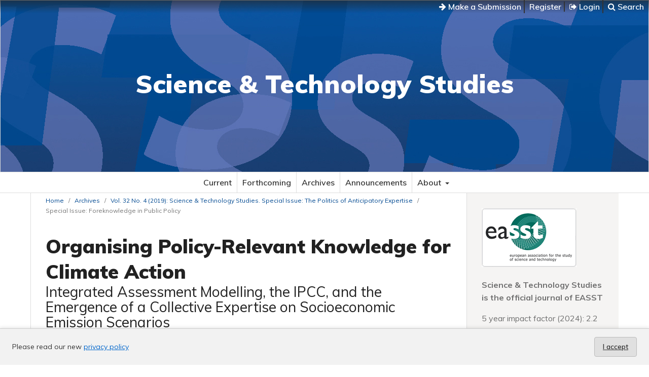

--- FILE ---
content_type: text/html; charset=utf-8
request_url: https://sciencetechnologystudies.journal.fi/article/view/65031
body_size: 51047
content:
<!DOCTYPE html>
<html lang="en" xml:lang="en">
<head>
	<meta charset="utf-8">
	<meta name="viewport" content="width=device-width, initial-scale=1.0">
	<title>
		Organising Policy-Relevant Knowledge for Climate Action: Integrated Assessment Modelling, the IPCC, and the Emergence of a Collective Expertise on Socioeconomic Emission Scenarios
							| Science & Technology Studies
			</title>

	
<meta name="generator" content="Open Journal Systems 3.4.0.9" />
<link rel="schema.DC" href="http://purl.org/dc/elements/1.1/" />
<meta name="DC.Creator.PersonalName" content="Béatrice Cointe"/>
<meta name="DC.Creator.PersonalName" content="Christophe Cassen"/>
<meta name="DC.Creator.PersonalName" content="Alain Nadaï"/>
<meta name="DC.Date.created" scheme="ISO8601" content="2019-12-13"/>
<meta name="DC.Date.dateSubmitted" scheme="ISO8601" content="2017-06-20"/>
<meta name="DC.Date.issued" scheme="ISO8601" content="2019-12-15"/>
<meta name="DC.Date.modified" scheme="ISO8601" content="2019-12-15"/>
<meta name="DC.Description" xml:lang="en" content="Greenhouse gas emission scenarios are key in analyses of human interference with the climate system. They are mainly produced by one category of computer models: Integrated Assessment Models (IAMs). We analyse how IAM research organised into a community around the production of socio-economic scenarios during the preparation of the IPCC AR5 (2005-2014). We seek to describe the co-emergence of a research community, its instruments, and its domain of applicability. We highlight the role of the IPCC process in the making of the IAM community, showing how IAMs worked their way to an influent position. We then survey three elements of the repertoire that served to organise collective work on scenarios in interaction with the IPCC and the European Union, and which now frames the community and its epistemic practices. This repertoire needs to articulate epistemic practices with the pursuit of policy relevance, which shows how epistemic communities and patterns of co-production materialise in practical arrangements."/>
<meta name="DC.Format" scheme="IMT" content="application/pdf"/>
<meta name="DC.Identifier" content="65031"/>
<meta name="DC.Identifier.pageNumber" content="36-57"/>
<meta name="DC.Identifier.DOI" content="10.23987/sts.65031"/>
<meta name="DC.Identifier.URI" content="https://sciencetechnologystudies.journal.fi/article/view/65031"/>
<meta name="DC.Language" scheme="ISO639-1" content="en"/>
<meta name="DC.Rights" content="Copyright (c) 2019 Béatrice Cointe, Christophe Cassen, Alain Nadaï"/>
<meta name="DC.Source" content="Science &amp; Technology Studies"/>
<meta name="DC.Source.ISSN" content="2243-4690"/>
<meta name="DC.Source.Issue" content="4"/>
<meta name="DC.Source.Volume" content="32"/>
<meta name="DC.Source.URI" content="https://sciencetechnologystudies.journal.fi/"/>
<meta name="DC.Title" content="Organising Policy-Relevant Knowledge for Climate Action: Integrated Assessment Modelling, the IPCC, and the Emergence of a Collective Expertise on Socioeconomic Emission Scenarios"/>
<meta name="DC.Type" content="Text.Serial.Journal"/>
<meta name="DC.Type.articleType" content="Special Issue: Foreknowledge in Public Policy"/>
<meta name="gs_meta_revision" content="1.1"/>
<meta name="citation_journal_title" content="Science &amp; Technology Studies"/>
<meta name="citation_journal_abbrev" content="S&amp;TS"/>
<meta name="citation_issn" content="2243-4690"/> 
<meta name="citation_author" content="Béatrice Cointe"/>
<meta name="citation_author_institution" content="LAMES, Aix-Marseille Univ, UMR 7305 CNRS"/>
<meta name="citation_author" content="Christophe Cassen"/>
<meta name="citation_author_institution" content="CIRED, UMR 8568 CNRS – Ecole des Ponts ParisTech, EHESS, AgroParisTech, CIRAD"/>
<meta name="citation_author" content="Alain Nadaï"/>
<meta name="citation_author_institution" content="CIRED-CNRS"/>
<meta name="citation_title" content="Organising Policy-Relevant Knowledge for Climate Action: Integrated Assessment Modelling, the IPCC, and the Emergence of a Collective Expertise on Socioeconomic Emission Scenarios"/>
<meta name="citation_language" content="en"/>
<meta name="citation_date" content="2019/12/13"/>
<meta name="citation_volume" content="32"/>
<meta name="citation_issue" content="4"/>
<meta name="citation_firstpage" content="36"/>
<meta name="citation_lastpage" content="57"/>
<meta name="citation_doi" content="10.23987/sts.65031"/>
<meta name="citation_abstract_html_url" content="https://sciencetechnologystudies.journal.fi/article/view/65031"/>
<meta name="citation_abstract" xml:lang="en" content="Greenhouse gas emission scenarios are key in analyses of human interference with the climate system. They are mainly produced by one category of computer models: Integrated Assessment Models (IAMs). We analyse how IAM research organised into a community around the production of socio-economic scenarios during the preparation of the IPCC AR5 (2005-2014). We seek to describe the co-emergence of a research community, its instruments, and its domain of applicability. We highlight the role of the IPCC process in the making of the IAM community, showing how IAMs worked their way to an influent position. We then survey three elements of the repertoire that served to organise collective work on scenarios in interaction with the IPCC and the European Union, and which now frames the community and its epistemic practices. This repertoire needs to articulate epistemic practices with the pursuit of policy relevance, which shows how epistemic communities and patterns of co-production materialise in practical arrangements."/>
<meta name="citation_pdf_url" content="https://sciencetechnologystudies.journal.fi/article/download/65031/40929"/>
<meta name="citation_reference" content="Akrich M (2010) From communities of practice to epistemic communities: health mobilizations on the Internet. Sociological Research Online 15(2):10."/>
<meta name="citation_reference" content="https://doi.org/10.5153/sro.2152"/>
<meta name="citation_reference" content=""/>
<meta name="citation_reference" content="Beck S, Mahony M (2017) The IPCC and the politics of anticipation. Nature Climate Change 7(5): 311-313."/>
<meta name="citation_reference" content="https://doi.org/10.1038/nclimate3264"/>
<meta name="citation_reference" content=""/>
<meta name="citation_reference" content="Beck M, Krueger T (2016) The epistemic, ethical, and political dimensions of uncertainty in integrated assessment modelling. WIREs Climate Change 7:627-645."/>
<meta name="citation_reference" content="https://doi.org/10.1002/wcc.415"/>
<meta name="citation_reference" content=""/>
<meta name="citation_reference" content="Clarke L, Jiang K, Akimoto M, et al. (2014) Assessing Transformation Pathways. In: Edenhofer O, Pichs-Madrugada R, Sokona Y, et al. (2014) Climate Change 2014: Mitigation of Climate Change. Contribution of Working Group III to the Fifth Assessment Report of the Intergovernmental Panel on Climate Change, Cambridge, UK and New York, NY: Cambridge University Press, pp. 413-510."/>
<meta name="citation_reference" content=""/>
<meta name="citation_reference" content="Corbera E, Calvet-Mir L, Highes, H and Paterson M (2015) Patterns of authorship in the IPCC Working Group III report. Nature Climate Change 6:94-100."/>
<meta name="citation_reference" content="https://doi.org/10.1038/nclimate2782"/>
<meta name="citation_reference" content=""/>
<meta name="citation_reference" content="Crassous R (2008) Modéliser le long terme dans un monde de second rang : application aux politiques climatiques, Thesis, AgroParistech, France."/>
<meta name="citation_reference" content=""/>
<meta name="citation_reference" content="Demeritt D (2001) The construction of global warming and the politics of science. Annals of the Association of American Geographers 91(2): 307-337."/>
<meta name="citation_reference" content="https://doi.org/10.1111/0004-5608.00245"/>
<meta name="citation_reference" content=""/>
<meta name="citation_reference" content="Demortain D (2017) Experts and the production of international policy knowledge: do epistemic communities do the job? In: Littoz-Monnet A (ed) The Politics of Expertise in International Organizations: How International Bureaucracies Produce and Mobilize Knowledge, London and New York: Routledge, pp. 76-92."/>
<meta name="citation_reference" content="https://doi.org/10.4324/9781315542386-5"/>
<meta name="citation_reference" content=""/>
<meta name="citation_reference" content="Dowlatabadi H (1995) Integrated assessment models of climate change: an incomplete overview. Energy Policy 23(4/5):289-296."/>
<meta name="citation_reference" content="https://doi.org/10.1016/0301-4215(95)90155-Z"/>
<meta name="citation_reference" content=""/>
<meta name="citation_reference" content="Edenhofer O (2014) A Map of the Solutions Space: Mitigation. Our Common Future Under Climate Change, 7-10 July 2015, Paris, France."/>
<meta name="citation_reference" content=""/>
<meta name="citation_reference" content="Edenhofer O, Pichs-Madruga R, Sokona Y, et al. (2014) Technical Summary. In: Edenhofer O, Pichs-Madrugada R, Sokona Y, et al. (2014) Climate Change 2014: Mitigation of Climate Change. Contribution of Working Group III to the Fifth Assessment Report of the Intergovernmental Panel on Climate Change, Cambridge, UK and New York, NY: Cambridge University Press, pp. 33-107."/>
<meta name="citation_reference" content=""/>
<meta name="citation_reference" content="Edwards P (1996) Global comprehensive models in politics and policymaking. Climatic Change 32: 149-161."/>
<meta name="citation_reference" content="https://doi.org/10.1007/BF00143706"/>
<meta name="citation_reference" content=""/>
<meta name="citation_reference" content="Edwards P (2010) A Vast Machine: Computer models, climate data, and the politics of global warming. Cambridge MA: MIT Press."/>
<meta name="citation_reference" content=""/>
<meta name="citation_reference" content="Edwards P, Mayernik MS, Batcheller AL, Bowker GC and Borgman CL (2011) Science friction: data, metadata, and collaboration. Social Studies of Science 41(5): 667-690."/>
<meta name="citation_reference" content="https://doi.org/10.1177/0306312711413314"/>
<meta name="citation_reference" content=""/>
<meta name="citation_reference" content="Fielnotes (2014a) Our Common Future Under Climate Change Conference, Paris, July 2015."/>
<meta name="citation_reference" content=""/>
<meta name="citation_reference" content="Fieldnotes (2014b) Eighth annual meeting of the IAMC, Potsdam, November 2015."/>
<meta name="citation_reference" content=""/>
<meta name="citation_reference" content="Guillemot H (2007) Les modèles numériques du climat. In: Dahan-Dalmedico A (ed). Les modèles du futur. Changement climatique et scénarios économiques: enjeux scientifiques et politiques, Paris: La Découverte, pp. 91-112."/>
<meta name="citation_reference" content=""/>
<meta name="citation_reference" content="Godard O (2001) L&#039;expertise économique du changement climatique planétaire – 1. Modèles d&#039;organisation de l&#039;expertise. - 2. Sur la scène internationale, le GIEC. - 3. Sur la scène française, autour du Commissariat général du Plan, Paris: Annales des Mines, Série Responsabilité et environnement (21), pp. 23-65."/>
<meta name="citation_reference" content=""/>
<meta name="citation_reference" content="Haas P (1992) Introduction: Epistemic communities and international policy coordination. International Organization 46(1): 1-35."/>
<meta name="citation_reference" content="https://doi.org/10.1017/S0020818300001442"/>
<meta name="citation_reference" content=""/>
<meta name="citation_reference" content="Hourcade, J. C., Jaccard, M., Bataille, C., and Ghersi, F. (2006) Hybrid modeling: New answers to old challenges. The Energy Journal 2:1–12."/>
<meta name="citation_reference" content=""/>
<meta name="citation_reference" content="Hulme, M., Mahony, R. (2010) Climate change: What do we know about the IPCC?, Progress in Physical Geography: Earth and Environment, Volume: 34 issue: 5, page(s): 705-718"/>
<meta name="citation_reference" content=""/>
<meta name="citation_reference" content="IAMC (2012) Request for Long-Term, Integrated Scenarios in Support of the IPCC&#039;s 5th Assessment Report, Working Group III"/>
<meta name="citation_reference" content=""/>
<meta name="citation_reference" content="IAMC Website. Available at: http://www.globalchange.umd.edu/iamc/ (accessed 14.06.2017)"/>
<meta name="citation_reference" content=""/>
<meta name="citation_reference" content="IPCC (2001) Climate Change 2001: The Scientific Basis. Contribution of Working Group I to the Third Assessment Report of the Intergovernmental Panel on Climate Change [Houghton, J.T.,Y. Ding, D.J. Griggs, M. Noguer, P.J. van der Linden, X. Dai, K. Maskell, and C.A. Johnson (eds.)]. Cambridge University Press, Cambridge, United Kingdom and New York, NY, USA, 881pp."/>
<meta name="citation_reference" content=""/>
<meta name="citation_reference" content="IPCC (2006) Recommendations on New Emission Scenarios, final report, IPCC-XXV/Doc. 11"/>
<meta name="citation_reference" content=""/>
<meta name="citation_reference" content="IPCC (2007) Climate Change 2007: The Physical Science Basis. Contribution of Working Group I to the Fourth Assessment Report of the Intergovernmental Panel on Climate Change [Solomon, S., D. Qin, M. Manning, Z. Chen, M. Marquis, K.B. Averyt, M. Tignor and H.L. Miller (eds.)]. Cambridge University Press, Cambridge, United Kingdom and New York, NY, USA, 996 pp."/>
<meta name="citation_reference" content=""/>
<meta name="citation_reference" content="IPCC (2013) Climate Change 2013: The Physical Science Basis. Contribution of Working Group I to the Fifth Assessment Report of the Intergovernmental Panel on Climate Change [Stocker TF, Qin D, Plattner GK, et al. (eds.)]. Cambridge, UK and New York, NY: Cambridge University Press, 1535 pp."/>
<meta name="citation_reference" content=""/>
<meta name="citation_reference" content="IPCC (2014a). Climate Change 2014: Mitigation of Climate Change. Contribution of Working Group III to the Fifth Assessment Report of the Intergovernmental Panel on Climate Change [Edenhofer O, Pichs-Madruga R, Sokona Y, et al. (eds.)]. Cambridge, United Kingdom and New York, NY: Cambridge University Press, 1435 pp."/>
<meta name="citation_reference" content=""/>
<meta name="citation_reference" content="IPCC (2014b) WG III AR5 Scenario Database. Available at: https://tntcat.iiasa.ac.at/AR5DB (accessed 14.06.2017)"/>
<meta name="citation_reference" content=""/>
<meta name="citation_reference" content="IPCC (2017) Data Distribution Center. Available at: http://sedac.ciesin.columbia.edu/ddc/ar5_scenario_process/scenario_background.html (accessed 14.06.2017)"/>
<meta name="citation_reference" content=""/>
<meta name="citation_reference" content="Knorr-Cetina K (1982) Scientific communities or transepistemic arenas of research? A critique of quasi-economic models of science. Social Studies of Science 12(1): 101-130."/>
<meta name="citation_reference" content="https://doi.org/10.1177/030631282012001005"/>
<meta name="citation_reference" content=""/>
<meta name="citation_reference" content="Knorr-Cetina K (1999) Epistemic Cultures: How the sciences make knowledge. Cambridge, MA: Harvard University Press, 329 pp."/>
<meta name="citation_reference" content=""/>
<meta name="citation_reference" content="Kriegler E, O&#039;Neill B.C, Hallegatte, S, Kram, T, Lempert R.J, Moss R.H, and Wilbanks T. (2012) The need for and use of socio-economic scenarios for climate change analysis: a new approach based on shared socio-economic pathways. Global Environ. Change 22: 807–822."/>
<meta name="citation_reference" content="https://doi.org/10.1016/j.gloenvcha.2012.05.005"/>
<meta name="citation_reference" content=""/>
<meta name="citation_reference" content="Lefevre J (2016) Hybridization challenges in energy-economy integrated models and representation of the low carbon transition: an application to the Brazilian case, Thesis, AgroParisTech, Paris, France."/>
<meta name="citation_reference" content=""/>
<meta name="citation_reference" content="Leggett J, Peppe W.J, Swart R.J, Edmonds J.A, Meira Filho, L.G, Mintzer, I. M-X, Wang and Wasson J. (1992) Emissions Scenarios for IPCC: An Update. In: Climate Change 1992. The Supplementary Report to the IPCC Scientific Assessment, Houghton, J.T., B.A. Callander et S.K.Varney (eds.), Cambridge University Press, Cambridge, UK, pp. 69-96."/>
<meta name="citation_reference" content=""/>
<meta name="citation_reference" content="Leonelli S, Ankeny RA (2015) Repertoires: How to transform a project into a research community. BioScience 65(7): 701-708."/>
<meta name="citation_reference" content="https://doi.org/10.1093/biosci/biv061"/>
<meta name="citation_reference" content=""/>
<meta name="citation_reference" content="Lövbrand E (2011) Co-producing European climate science and policy: a cautionary note on the making of useful knowledge. Science and Public Policy 38(3): 225-236."/>
<meta name="citation_reference" content="https://doi.org/10.3152/030234211X12924093660516"/>
<meta name="citation_reference" content=""/>
<meta name="citation_reference" content="Meyer M and Molyneux-Hodgson S (2010) Introduction: The dynamics of epistemic communities. Sociological Research Online 15(2)."/>
<meta name="citation_reference" content="https://doi.org/10.5153/sro.2154"/>
<meta name="citation_reference" content=""/>
<meta name="citation_reference" content="Merz M, Sormani P (eds) (2016) The local configuration of new research fields: on regional and national diversity. Sociology of the Sciences Yearbook Volume 29. Springer."/>
<meta name="citation_reference" content="https://doi.org/10.1007/978-3-319-22683-5"/>
<meta name="citation_reference" content=""/>
<meta name="citation_reference" content="Molyneux-Hodgson S, Meyer M (2009) Tales of emergence: Synthetic biology as a scientific community in the making. Biosocieties 4(2-3): 129-145."/>
<meta name="citation_reference" content="https://doi.org/10.1017/S1745855209990019"/>
<meta name="citation_reference" content=""/>
<meta name="citation_reference" content="Moss RH, Edmonds JA, Hibbard KA, et al. (2010) The next generation of scenarios for climate change research and assessment. Nature 463(7282):747–756."/>
<meta name="citation_reference" content="https://doi.org/10.1038/nature08823"/>
<meta name="citation_reference" content=""/>
<meta name="citation_reference" content="Moss, R., Babiker, M., Brinkman, S., Calvo, E., Carter, T., Edmonds, J., Elgizouli, I., Emori, S., Erda, L., Hibbard, K., Jones, R., Kainuma, M., Kelleher, J., Lamarque, J-F., Manning, M., Matthews, B., Meehl, J., Meyer, L., Mitchell, J., Nakicenovic, N., O&#039;Neill, B., Pichs, R., Riahi, K., Rose, S., Runci, P., Stouffer, R., van Vuuren, D., Weyant, J., Wilbanks, T., van Ypersele, J-P., and Zurek, M., (2008) Towards New Scenarios for Analysis of Emissions, Climate Change, Impacts, and Response Strategies. Intergovernmental Panel on Climate Change, Geneva, 132 pp."/>
<meta name="citation_reference" content=""/>
<meta name="citation_reference" content="Nakicenovic N, Alcamo J, Davis G, et al. (2000) Special Report on Emissions Scenarios, Cambridge, UK: Cambridge University Press."/>
<meta name="citation_reference" content=""/>
<meta name="citation_reference" content="O&#039;Neill BC. and Nakicenovic N (2008) Learning from global emissions scenarios. Environmental Research Letters 3(4): 045014."/>
<meta name="citation_reference" content="https://doi.org/10.1088/1748-9326/3/4/045014"/>
<meta name="citation_reference" content=""/>
<meta name="citation_reference" content="Parson E, Burkett V, Fisher-Vanden K, et al. (2007) Global-change scenarios: their development and use. US Department of Energy Publications"/>
<meta name="citation_reference" content=""/>
<meta name="citation_reference" content="Risbey JM, Kandlikar M and Patwardhan A (1996) Assessing Integrated Assessments. Climatic Change 34: 369-395."/>
<meta name="citation_reference" content="https://doi.org/10.1007/BF00139298"/>
<meta name="citation_reference" content=""/>
<meta name="citation_reference" content="Schwanitz VJ (2013) Evaluating integrated assessment models of global climate change. Environmental Modelling &amp; Software 50:120–131."/>
<meta name="citation_reference" content="https://doi.org/10.1016/j.envsoft.2013.09.005"/>
<meta name="citation_reference" content=""/>
<meta name="citation_reference" content="Shackley S, Wynne B (1995a) Global climate change: the mutual construction of an emergent science-policy domain. Science and Public Policy 22(4): 218-230."/>
<meta name="citation_reference" content=""/>
<meta name="citation_reference" content="Shackley S, Wynne B (1995b) Integrating knowledges for climate change: Pyramids, nets and uncertainties. Global Environmental Change 5(2): 113-126."/>
<meta name="citation_reference" content="https://doi.org/10.1016/0959-3780(95)00017-I"/>
<meta name="citation_reference" content=""/>
<meta name="citation_reference" content="Shackley S, Wynne B (1996) Representing uncertainty in global climate science and policy: boundary-ordering devices and authority. Science, Technology &amp; Human Values 21(3): 275-302."/>
<meta name="citation_reference" content="https://doi.org/10.1177/016224399602100302"/>
<meta name="citation_reference" content=""/>
<meta name="citation_reference" content="Shackley S, Risbey J, Stone P and Wynne B (1999) Adjusting to policy expectations in climate change modeling. An interdisciplinary study of flux adjustments in coupled atmosphere-ocean general circulation models. Climate Change 43: 413-454."/>
<meta name="citation_reference" content="https://doi.org/10.1023/A:1005474102591"/>
<meta name="citation_reference" content=""/>
<meta name="citation_reference" content="Sundberg M (2010) Organizing simulation code collectives. Science Studies 23(1):37-57"/>
<meta name="citation_reference" content=""/>
<meta name="citation_reference" content="Toth FL (1995) Practice and progress in integrated assessments of climate change: A workshop overview. Energy Policy 23(4-5): 253-267."/>
<meta name="citation_reference" content="https://doi.org/10.1016/0301-4215(95)90152-W"/>
<meta name="citation_reference" content=""/>
<meta name="citation_reference" content="Vardy M, Oppenheimer M, Dubash NK, O&#039;Reilly J and Jamieson D (2017). The Intergovernmental Panel on Climate Change: challenges and opportunities. Annual Review of Environment and Resources 42:55-75."/>
<meta name="citation_reference" content="https://doi.org/10.1146/annurev-environ-102016-061053"/>
<meta name="citation_reference" content=""/>
<meta name="citation_reference" content="van Vuuren DP and O&#039;Neill BC (2006) The Consistency of IPCC&#039;s SRES Scenarios to 1990–2000 Trends and Recent Projections. Climatic Change 75(1-2): 9-46."/>
<meta name="citation_reference" content="https://doi.org/10.1007/s10584-005-9031-0"/>
<meta name="citation_reference" content=""/>
<meta name="citation_reference" content="van Vuuren DP, Feddema J, Lamarque J-Fr, Riahi K, Rose S, Smith S, Hibbard K (2008) Work plan for data exchange between the Integrated Assessment and Climate 1 Modeling community in support of Phase-0 of scenario analysis for climate change 2 assessment (Representative Community Pathways). International Panel on Climate Change (IPCC), available at https://cmip.llnl.gov/cmip5/docs/RCP_handshake.pdf (accessed 10.02.2018)."/>
<meta name="citation_reference" content=""/>
<meta name="citation_reference" content="van Vuuren DP, Riahi K, Moss RH, Edmonds J, Thomson A, Nakicenovic N, Kram T, Berkhout F, Swart R, Janetos A, Rose SK, Arnell N (2012) A proposal for a new scenario framework to support research and assessment in different climate research communities. Global Environmental Change 22(1): 21-35."/>
<meta name="citation_reference" content="https://doi.org/10.1016/j.gloenvcha.2011.08.002"/>
<meta name="citation_reference" content=""/>
<meta name="citation_reference" content="Webster M, Forest C, Reilly J, Babiker M, Kilcklighter D, Mayer M, Prinn R, Sarofim M, Sokolov A, Stone P, Wang C (2003) Uncertainty Analysis of Climate Change and Policy Response, Climatic Change 61: 295–320"/>
<meta name="citation_reference" content="https://doi.org/10.1023/B:CLIM.0000004564.09961.9f"/>
<meta name="citation_reference" content=""/>
<meta name="citation_reference" content="Weyant J, Davidson, Dowlatabadi H, et al. (1996) Integrated Assessment of Climate Change: An Overview and Comparison of Approaches and Results, In: Climate Change 1995: Economic and Social Dimensions of Climate Change, Bruce JP, Lee H, Haites E (eds), Cambridge, UK: Cambridge University Press, Chapter 10: Sections 10.1‐10.3, pp. 374‐380."/>
<meta name="citation_reference" content=""/>
<meta name="citation_reference" content="Weszkalnys G, Barry A (2013) Multiple Environments: accountability, integration and ontology. In Barry A, Born G (eds.) Interdisciplinarity: reconfiguration of the social and natural sciences, London: Routledge."/>
<meta name="citation_reference" content=""/>
<meta name="citation_reference" content="Wilson C, Kriegler E, van Vuuren DP, et al. (2017). Evaluating Process-based integrated assessment models of climate change mitigation. IIASA Working Paper. IIASA, Laxenburg, Austria, WP-17-007."/>
<meta name="citation_reference" content=""/>
<meta name="citation_reference" content="Wynne B (1984) The institutional context of science, models, and policy: the IIASA energy study. Policy Sciences 17: 277-320."/>
<meta name="citation_reference" content="https://doi.org/10.1007/BF00138709"/>
<meta property="og:site_name" content="Science &amp; Technology Studies"/>
<meta property="og:type" content="article"/>
<meta property="og:title" content="Organising Policy-Relevant Knowledge for Climate Action: Integrated Assessment Modelling, the IPCC, and the Emergence of a Collective Expertise on Socioeconomic Emission Scenarios"/>
<meta name="description" property="og:description" content="
Greenhouse gas emission scenarios are key in analyses of human interference with the climate system. They are mainly produced by one category of computer models: Integrated Assessment Models (IAMs). We analyse how IAM research organised into a community around the production of socio-economic scenarios during the preparation of the IPCC AR5 (2005-2014). We seek to describe the co-emergence of a research community, its instruments, and its domain of applicability. We highlight the role of the IPCC process in the making of the IAM community, showing how IAMs worked their way to an influent position. We then survey three elements of the repertoire that served to organise collective work on scenarios in interaction with the IPCC and the European Union, and which now frames the community and its epistemic practices. This repertoire needs to articulate epistemic practices with the pursuit of policy relevance, which shows how epistemic communities and patterns of co-production materialise in practical arrangements.
"/>
<meta property="og:url" content="https://sciencetechnologystudies.journal.fi/article/view/65031"/>
<meta name="og:locale" content="en"/>
<meta name="image" property="og:image" content=""/>
<meta name="article:published_time" content="2019-12-13"/>
<script async src="https://platform.twitter.com/widgets.js"></script>
	<link rel="stylesheet" href="https://sciencetechnologystudies.journal.fi/$$$call$$$/page/page/css?name=stylesheet" type="text/css" /><link rel="stylesheet" href="//fonts.googleapis.com/css?family=Muli:300,300i,400,400i,600,700,700i,900" type="text/css" /><link rel="stylesheet" href="https://sciencetechnologystudies.journal.fi/lib/pkp/styles/fontawesome/fontawesome.css?v=3.4.0.9" type="text/css" /><link rel="stylesheet" href="https://sciencetechnologystudies.journal.fi/plugins/generic/lucene/templates/lucene.css?v=3.4.0.9" type="text/css" /><link rel="stylesheet" href="https://sciencetechnologystudies.journal.fi/plugins/generic/orcidProfile/css/orcidProfile.css?v=3.4.0.9" type="text/css" /><link rel="stylesheet" href="https://sciencetechnologystudies.journal.fi/plugins/generic/citationStyleLanguage/css/citationStyleLanguagePlugin.css?v=3.4.0.9" type="text/css" />
</head>
<body class="pkp_page_article pkp_op_view">

	<div class="cmp_skip_to_content">
		<a href="#pkp_content_main">Skip to main content</a>
		<a href="#pkp_content_nav">Skip to main navigation menu</a>
		<a href="#pkp_content_footer">Skip to site footer</a>
	</div>
	<div class="pkp_structure_page">
	
	<!-- Tämä on parent -->

				<header class="pkp_structure_head" id="headerNavigationContainer" role="banner">				

			<div class="pkp_head_wrapper">

			<nav class="pkp_navigation_user_wrapper navDropdownMenu" id="navigationUserWrapper" aria-label="User Navigation">
					<ul id="navigationUser" class="pkp_navigation_user pkp_nav_list">
					
						<li>
							<a href="https://sciencetechnologystudies.journal.fi/about/submissions">
								<i class="fa fa-arrow-right" aria-hidden="true"></i> Make a Submission
							</a>
						</li>
					
																					<li><a href="https://sciencetechnologystudies.journal.fi/user/register">Register</a></li>
														<li><a href="https://sciencetechnologystudies.journal.fi/login"><i class="fa fa-sign-out" aria-hidden="true"></i> Login</a></li>
						
												
						<li>
													<a href="https://sciencetechnologystudies.journal.fi/search">
		<span class="fa fa-search" aria-hidden="true"></span>
		Search
	</a>
						
						</li>
						
					</ul>
				</nav><!-- .pkp_navigation_user_wrapper -->			
			
			
								<div class="pkp_site_name_wrapper">
		
					<div class="pkp_title_group">
											<div class="pkp_site_name">
					
												
												
													<a href="https://sciencetechnologystudies.journal.fi/index" class="is_text">Science & Technology Studies</a>
											
											</div>						
					
					<div class="pkp_site_name_small"></div>	
					</div>
				</div>

			</div>
		
		</header><!-- .pkp_structure_head -->
		
		
		
		<nav id="pkp_content_nav" class="pkp_site_nav_menu" aria-label="Site Navigation">
			<a id="siteNav"></a>
			<div class="pkp_navigation_primary_row">
				<div class="pkp_navigation_primary_wrapper">
									<ul id="navigationPrimary" class="pkp_navigation_primary pkp_nav_list">
								<li class="">
				<a href="https://sciencetechnologystudies.journal.fi/issue/current">
					Current
				</a>
							</li>
								<li class="">
				<a href="https://sciencetechnologystudies.journal.fi/forthcoming/">
					Forthcoming
				</a>
							</li>
								<li class="">
				<a href="https://sciencetechnologystudies.journal.fi/issue/archive">
					Archives
				</a>
							</li>
								<li class="">
				<a href="https://sciencetechnologystudies.journal.fi/announcement">
					Announcements
				</a>
							</li>
								<li class="">
				<a href="https://sciencetechnologystudies.journal.fi/about">
					About
				</a>
									<ul>
																					<li class="">
									<a href="https://sciencetechnologystudies.journal.fi/about">
										About the Journal
									</a>
								</li>
																												<li class="">
									<a href="https://sciencetechnologystudies.journal.fi/about/submissions">
										Submissions
									</a>
								</li>
																												<li class="">
									<a href="https://sciencetechnologystudies.journal.fi/about/editorialTeam">
										Editorial Team
									</a>
								</li>
																												<li class="">
									<a href="https://sciencetechnologystudies.journal.fi/about/contact">
										Contact
									</a>
								</li>
																		</ul>
							</li>
			</ul>

		
				</div>
			</div>
		</nav>

						<div class="pkp_structure_content has_sidebar">
			<div id="pkp_content_main" class="pkp_structure_main" role="main">

<div class="page page_article">
			<nav class="cmp_breadcrumbs" role="navigation" aria-label="You are here:">
	<ol>
		<li>
			<a href="https://sciencetechnologystudies.journal.fi/index">
				Home
			</a>
			<span class="separator">/</span>
		</li>
		<li>
			<a href="https://sciencetechnologystudies.journal.fi/issue/archive">
				Archives
			</a>
			<span class="separator">/</span>
		</li>
					<li>
				<a href="https://sciencetechnologystudies.journal.fi/issue/view/5340">
					Vol. 32 No. 4 (2019): Science & Technology Studies. Special Issue: The Politics of Anticipatory Expertise
				</a>
				<span class="separator">/</span>
			</li>
				<li class="current" aria-current="page">
			<span aria-current="page">
									Special Issue: Foreknowledge in Public Policy
							</span>
		</li>
	</ol>
</nav>
	
		  	 <article class="obj_article_details">

		
	<h1 class="page_title">
		Organising Policy-Relevant Knowledge for Climate Action
	</h1>

			<h2 class="subtitle">
			Integrated Assessment Modelling, the IPCC, and the Emergence of a Collective Expertise on Socioeconomic Emission Scenarios
		</h2>
	
	<div class="row">
		<div class="main_entry">

							<section class="item authors">
					<h2 class="pkp_screen_reader">Authors</h2>
					<ul class="authors">
											<li>
							<span class="name">
								Béatrice Cointe
							</span>
															<span class="affiliation">
									LAMES, Aix-Marseille Univ, UMR 7305 CNRS
																	</span>
																																				<span class="orcid">
																		<a href="http://orcid.org/0000-0002-3647-8327" target="_blank">
										http://orcid.org/0000-0002-3647-8327
									</a>
								</span>
													</li>
											<li>
							<span class="name">
								Christophe Cassen
							</span>
															<span class="affiliation">
									CIRED, UMR 8568 CNRS – Ecole des Ponts ParisTech, EHESS, AgroParisTech, CIRAD
																	</span>
																																		</li>
											<li>
							<span class="name">
								Alain Nadaï
							</span>
															<span class="affiliation">
									CIRED-CNRS
																	</span>
																																				<span class="orcid">
																		<a href="http://orcid.org/0000-0003-0383-2729" target="_blank">
										http://orcid.org/0000-0003-0383-2729
									</a>
								</span>
													</li>
										</ul>
				</section>
			
																	<section class="item doi">
					<h2 class="label">
												DOI:
					</h2>
					<span class="value">
						<a href="https://doi.org/10.23987/sts.65031">
							https://doi.org/10.23987/sts.65031
						</a>
					</span>
				</section>
			

						
										<section class="item abstract">
					<h2 class="label">Abstract</h2>
					<p>Greenhouse gas emission scenarios are key in analyses of human interference with the climate system. They are mainly produced by one category of computer models: Integrated Assessment Models (IAMs). We analyse how IAM research organised into a community around the production of socio-economic scenarios during the preparation of the IPCC AR5 (2005-2014). We seek to describe the co-emergence of a research community, its instruments, and its domain of applicability. We highlight the role of the IPCC process in the making of the IAM community, showing how IAMs worked their way to an influent position. We then survey three elements of the repertoire that served to organise collective work on scenarios in interaction with the IPCC and the European Union, and which now frames the community and its epistemic practices. This repertoire needs to articulate epistemic practices with the pursuit of policy relevance, which shows how epistemic communities and patterns of co-production materialise in practical arrangements.</p>
				</section>
			
			

													
						
		</div><!-- .main_entry -->

		<div class="entry_details">

										<div class="item galleys">
					<h2 class="pkp_screen_reader">
						Downloads
					</h2>
					<ul class="value galleys_links">
													<li>
								
	
													

<a class="obj_galley_link pdf" href="https://sciencetechnologystudies.journal.fi/article/view/65031/40929">
		
	pdf

	</a>
							</li>
											</ul>
				</div>
						
						<div class="item published">
				<section class="sub_item">
					<h2 class="label">
						Published
					</h2>
					<div class="value">
																			<span>2019-12-13</span>
																	</div>
				</section>
							</div>
			
						
										<div class="item issue">

											<section class="sub_item">
							<h2 class="label">
								Issue
							</h2>
							<div class="value">
								<a class="title" href="https://sciencetechnologystudies.journal.fi/issue/view/5340">
									Vol. 32 No. 4 (2019): Science & Technology Studies. Special Issue: The Politics of Anticipatory Expertise
								</a>
							</div>
						</section>
					
											<section class="sub_item">
							<h2 class="label">
								Section
							</h2>
							<div class="value">
								Special Issue: Foreknowledge in Public Policy
							</div>
						</section>
					
									</div>
			
						
						
				<div class="item citation">
		<section class="sub_item citation_display">
			<h2 class="label">
				How to Cite
			</h2>
			<div class="value">
				<div id="citationOutput" role="region" aria-live="polite">
					<div class="csl-bib-body">
  <div class="csl-entry">Cointe, B., Cassen, C. and Nadaï, A. (2019) “Organising Policy-Relevant Knowledge for Climate Action: Integrated Assessment Modelling, the IPCC, and the Emergence of a Collective Expertise on Socioeconomic Emission Scenarios”, <i>Science &amp; Technology Studies</i>, 32(4), pp. 36–57. doi:<a href="https://doi.org/10.23987/sts.65031">10.23987/sts.65031</a>.</div>
</div>
				</div>
				<div class="citation_formats">
					<button class="citation_formats_button label" aria-controls="cslCitationFormats" aria-expanded="false" data-csl-dropdown="true">
						More Citation Formats
					</button>
					<div id="cslCitationFormats" class="citation_formats_list" aria-hidden="true">
						<ul class="citation_formats_styles">
															<li>
									<a
											rel="nofollow"
											aria-controls="citationOutput"
											href="https://sciencetechnologystudies.journal.fi/citationstylelanguage/get/acm-sig-proceedings?submissionId=65031&amp;publicationId=30780&amp;issueId=5340"
											data-load-citation
											data-json-href="https://sciencetechnologystudies.journal.fi/citationstylelanguage/get/acm-sig-proceedings?submissionId=65031&amp;publicationId=30780&amp;issueId=5340&amp;return=json"
									>
										ACM
									</a>
								</li>
															<li>
									<a
											rel="nofollow"
											aria-controls="citationOutput"
											href="https://sciencetechnologystudies.journal.fi/citationstylelanguage/get/acs-nano?submissionId=65031&amp;publicationId=30780&amp;issueId=5340"
											data-load-citation
											data-json-href="https://sciencetechnologystudies.journal.fi/citationstylelanguage/get/acs-nano?submissionId=65031&amp;publicationId=30780&amp;issueId=5340&amp;return=json"
									>
										ACS
									</a>
								</li>
															<li>
									<a
											rel="nofollow"
											aria-controls="citationOutput"
											href="https://sciencetechnologystudies.journal.fi/citationstylelanguage/get/apa?submissionId=65031&amp;publicationId=30780&amp;issueId=5340"
											data-load-citation
											data-json-href="https://sciencetechnologystudies.journal.fi/citationstylelanguage/get/apa?submissionId=65031&amp;publicationId=30780&amp;issueId=5340&amp;return=json"
									>
										APA
									</a>
								</li>
															<li>
									<a
											rel="nofollow"
											aria-controls="citationOutput"
											href="https://sciencetechnologystudies.journal.fi/citationstylelanguage/get/associacao-brasileira-de-normas-tecnicas?submissionId=65031&amp;publicationId=30780&amp;issueId=5340"
											data-load-citation
											data-json-href="https://sciencetechnologystudies.journal.fi/citationstylelanguage/get/associacao-brasileira-de-normas-tecnicas?submissionId=65031&amp;publicationId=30780&amp;issueId=5340&amp;return=json"
									>
										ABNT
									</a>
								</li>
															<li>
									<a
											rel="nofollow"
											aria-controls="citationOutput"
											href="https://sciencetechnologystudies.journal.fi/citationstylelanguage/get/chicago-author-date?submissionId=65031&amp;publicationId=30780&amp;issueId=5340"
											data-load-citation
											data-json-href="https://sciencetechnologystudies.journal.fi/citationstylelanguage/get/chicago-author-date?submissionId=65031&amp;publicationId=30780&amp;issueId=5340&amp;return=json"
									>
										Chicago
									</a>
								</li>
															<li>
									<a
											rel="nofollow"
											aria-controls="citationOutput"
											href="https://sciencetechnologystudies.journal.fi/citationstylelanguage/get/harvard-cite-them-right?submissionId=65031&amp;publicationId=30780&amp;issueId=5340"
											data-load-citation
											data-json-href="https://sciencetechnologystudies.journal.fi/citationstylelanguage/get/harvard-cite-them-right?submissionId=65031&amp;publicationId=30780&amp;issueId=5340&amp;return=json"
									>
										Harvard
									</a>
								</li>
															<li>
									<a
											rel="nofollow"
											aria-controls="citationOutput"
											href="https://sciencetechnologystudies.journal.fi/citationstylelanguage/get/ieee?submissionId=65031&amp;publicationId=30780&amp;issueId=5340"
											data-load-citation
											data-json-href="https://sciencetechnologystudies.journal.fi/citationstylelanguage/get/ieee?submissionId=65031&amp;publicationId=30780&amp;issueId=5340&amp;return=json"
									>
										IEEE
									</a>
								</li>
															<li>
									<a
											rel="nofollow"
											aria-controls="citationOutput"
											href="https://sciencetechnologystudies.journal.fi/citationstylelanguage/get/modern-language-association?submissionId=65031&amp;publicationId=30780&amp;issueId=5340"
											data-load-citation
											data-json-href="https://sciencetechnologystudies.journal.fi/citationstylelanguage/get/modern-language-association?submissionId=65031&amp;publicationId=30780&amp;issueId=5340&amp;return=json"
									>
										MLA
									</a>
								</li>
															<li>
									<a
											rel="nofollow"
											aria-controls="citationOutput"
											href="https://sciencetechnologystudies.journal.fi/citationstylelanguage/get/turabian-fullnote-bibliography?submissionId=65031&amp;publicationId=30780&amp;issueId=5340"
											data-load-citation
											data-json-href="https://sciencetechnologystudies.journal.fi/citationstylelanguage/get/turabian-fullnote-bibliography?submissionId=65031&amp;publicationId=30780&amp;issueId=5340&amp;return=json"
									>
										Turabian
									</a>
								</li>
															<li>
									<a
											rel="nofollow"
											aria-controls="citationOutput"
											href="https://sciencetechnologystudies.journal.fi/citationstylelanguage/get/vancouver?submissionId=65031&amp;publicationId=30780&amp;issueId=5340"
											data-load-citation
											data-json-href="https://sciencetechnologystudies.journal.fi/citationstylelanguage/get/vancouver?submissionId=65031&amp;publicationId=30780&amp;issueId=5340&amp;return=json"
									>
										Vancouver
									</a>
								</li>
													</ul>
													<div class="label">
								Download Citation
							</div>
							<ul class="citation_formats_styles">
																	<li>
										<a href="https://sciencetechnologystudies.journal.fi/citationstylelanguage/download/ris?submissionId=65031&amp;publicationId=30780&amp;issueId=5340">
											<span class="fa fa-download"></span>
											Endnote/Zotero/Mendeley (RIS)
										</a>
									</li>
																	<li>
										<a href="https://sciencetechnologystudies.journal.fi/citationstylelanguage/download/bibtex?submissionId=65031&amp;publicationId=30780&amp;issueId=5340">
											<span class="fa fa-download"></span>
											BibTeX
										</a>
									</li>
															</ul>
											</div>
				</div>
			</div>
		</section>
	</div>


		</div><!-- .entry_details -->
	</div><!-- .row -->

</article>
	

</div><!-- .page -->

	</div><!-- pkp_structure_main -->

									<div class="pkp_structure_sidebar left" role="complementary">
				<div class="pkp_block block_custom" id="customblock-easst">
	<h2 class="title pkp_screen_reader">easst</h2>
	<div class="content">
		<p><a href="http://easst.net/"><img src="/public/site/images/asilvast/easst_logo.png" alt=""></a></p>
<p><strong>Science &amp; Technology Studies is the official journal of EASST</strong></p>
<p>5 year impact factor (2024): 2.2</p>
<p>Acceptance rate: 15%</p>
<p>Days to first editorial decision (2023): 24</p>
<p>Days to accept (2023): 192</p>
<p>&nbsp;</p>
	</div>
</div>
<div class="pkp_block block_web_feed">
	<h2 class="title">Latest publications</h2>
	<div class="content">
		<ul>
			<li>
				<a href="https://sciencetechnologystudies.journal.fi/gateway/plugin/WebFeedGatewayPlugin/atom">
					<img src="https://sciencetechnologystudies.journal.fi/lib/pkp/templates/images/atom.svg" alt="Atom logo">
				</a>
			</li>
			<li>
				<a href="https://sciencetechnologystudies.journal.fi/gateway/plugin/WebFeedGatewayPlugin/rss2">
					<img src="https://sciencetechnologystudies.journal.fi/lib/pkp/templates/images/rss20_logo.svg" alt="RSS2 logo">
				</a>
			</li>
			<li>
				<a href="https://sciencetechnologystudies.journal.fi/gateway/plugin/WebFeedGatewayPlugin/rss">
					<img src="https://sciencetechnologystudies.journal.fi/lib/pkp/templates/images/rss10_logo.svg" alt="RSS1 logo">
				</a>
			</li>
		</ul>
	</div>
</div>

			</div><!-- pkp_sidebar.left -->
			</div><!-- pkp_structure_content -->

<div class="pkp_structure_footer_wrapper" role="contentinfo">
	<a id="pkp_content_footer"></a>

	<div class="pkp_structure_footer">

			<div class="pkp_footer_content">
																														<p> eISSN 2243-4690</p>
							</div>
		
		<div class="footer_journalfi" role="complementary" aria-label="Journal.fi">
			<a href="http://journal.fi">
				<img alt="Journal.fi" src="https://sciencetechnologystudies.journal.fi/plugins/themes/tsvJournal2/images/journalfi-grey-transparent.png">
			</a>
		</div>

		<div class="pkp_brand_footer">
			<a href="https://sciencetechnologystudies.journal.fi/about/aboutThisPublishingSystem">
				<img alt="More information about the publishing system, Platform and Workflow by OJS/PKP." src="https://sciencetechnologystudies.journal.fi/plugins/themes/tsvJournal2/images/ojs_brand2.png">
			</a>
		</div>
	</div>

	<div class="accessibility_tsv"><span><a href="https://journal.fi/accessibility/">Accessibility</a></span></div>

</div><!-- pkp_structure_footer_wrapper -->

</div><!-- pkp_structure_page -->

<script src="https://sciencetechnologystudies.journal.fi/plugins/themes/tsvJournal2/js/jquery-3.7.1.min.js?v=3.4.0.9" type="text/javascript"></script><script src="https://sciencetechnologystudies.journal.fi/plugins/themes/tsvJournal2/js/jquery-ui.min.js?v=3.4.0.9" type="text/javascript"></script><script src="https://sciencetechnologystudies.journal.fi/lib/pkp/js/lib/jquery/plugins/jquery.tag-it.js?v=3.4.0.9" type="text/javascript"></script><script src="https://sciencetechnologystudies.journal.fi/plugins/themes/tsvJournal2/js/lib/popper/popper.js?v=3.4.0.9" type="text/javascript"></script><script src="https://sciencetechnologystudies.journal.fi/plugins/themes/tsvJournal2/js/lib/bootstrap/util.js?v=3.4.0.9" type="text/javascript"></script><script src="https://sciencetechnologystudies.journal.fi/plugins/themes/tsvJournal2/js/lib/bootstrap/dropdown.js?v=3.4.0.9" type="text/javascript"></script><script src="https://sciencetechnologystudies.journal.fi/plugins/themes/tsvJournal2/js/main.js?v=3.4.0.9" type="text/javascript"></script><script src="https://sciencetechnologystudies.journal.fi/plugins/generic/citationStyleLanguage/js/articleCitation.js?v=3.4.0.9" type="text/javascript"></script><script type="text/javascript">
(function (w, d, s, l, i) { w[l] = w[l] || []; var f = d.getElementsByTagName(s)[0],
j = d.createElement(s), dl = l != 'dataLayer' ? '&l=' + l : ''; j.async = true;
j.src = 'https://www.googletagmanager.com/gtag/js?id=' + i + dl; f.parentNode.insertBefore(j, f);
function gtag(){dataLayer.push(arguments)}; gtag('js', new Date()); gtag('config', i); })
(window, document, 'script', 'dataLayer', 'UA-75992336-1');
</script>

<style>
  #cookiesNotification {
    position: fixed;
    bottom: 0;
    left: 0;
    width: 100%;
    background: #f2f2f2; /* light neutral background */
    color: #333; /* dark gray text */
    padding: 16px 24px;
    font-size: 14px;
    line-height: 1.5;
    display: flex;
    align-items: center;
    justify-content: space-between;
    flex-wrap: wrap;
    border-top: 1px solid #ccc;
    box-shadow: 0 -2px 6px rgba(0, 0, 0, 0.1);
    z-index: 9999;
  }

  #cookiesNotification a {
    color: #0066cc; /* standard link blue */
    text-decoration: underline;
  }

  #cookiesNotification .cookie-accept {
    background-color: #e0e0e0; /* light gray button */
    color: #333;
    border: 1px solid #bbb;
    border-radius: 4px;
    padding: 8px 16px;
    font-weight: 600;
    cursor: pointer;
    transition: background-color 0.2s ease-in-out, border-color 0.2s;
  }

  #cookiesNotification .cookie-accept:hover {
    background-color: #d5d5d5;
    border-color: #999;
  }

  @media (max-width: 600px) {
    #cookiesNotification {
      flex-direction: column;
      align-items: flex-start;
      gap: 10px;
    }
    #cookiesNotification .cookie-accept {
      align-self: flex-end;
    }
  }
</style>


<div id="cookiesNotification">
  <span>
    Please read our new <a href="https://journal.fi/index/about/privacy">privacy policy</a>
  </span>
  <a href="?acceptCookies=1" class="cookie-accept">
    I accept
  </a>
</div><!-- Start of StatCounter Code for Default Guide -->
<script type="text/javascript">
var sc_project=1308569; 
var sc_invisible=1; 
var sc_security="5e736949"; 
var scJsHost = (("https:" == document.location.protocol) ?
"https://secure." : "http://www.");
document.write("<sc"+"ript type='text/javascript' src='" +
scJsHost+
"statcounter.com/counter/counter.js'></"+"script>");
</script>
<noscript><div class="statcounter"><a title="shopify stats"
href="http://statcounter.com/shopify/" target="_blank"><img
class="statcounter"
src="http://c.statcounter.com/1308569/0/5e736949/0/"
alt="shopify stats"></a></div></noscript>
<!-- End of StatCounter Code for Default Guide -->
</body>
</html>